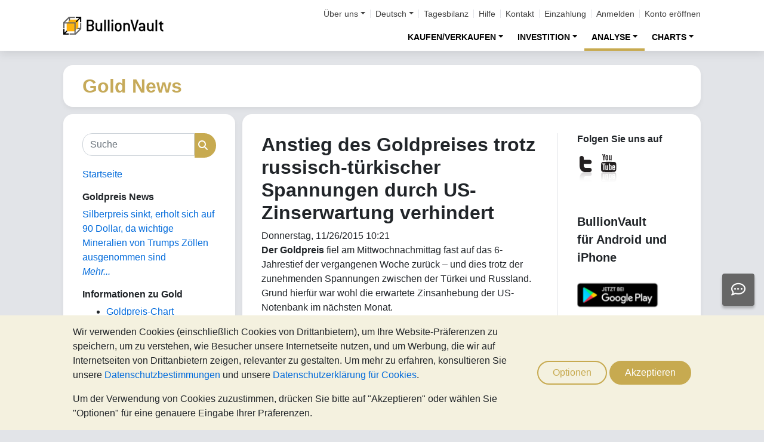

--- FILE ---
content_type: text/html;charset=UTF-8
request_url: https://gold.bullionvault.de/gold-news/Anstieg-des-Goldpreises-trotz-russisch-tuerkischer-Spannungen-durch-US-Zinserwartung-verhindert-26112015
body_size: 87022
content:















<!DOCTYPE html>
<html class="webpage webpage--gold-news">
	<head><script type="text/javascript" sitemesh-keep>
	window.uetq = window.uetq || [];
	window.dataLayer = window.dataLayer || [];

	const consentNoCookiesPermissions = {
		'ad_storage': 'denied',
		'ad_user_data': 'denied',
		'ad_personalization': 'denied',
		'analytics_storage': 'denied'
	};

	const consentBVCookiesPermissions = {
		'ad_storage': 'denied',
		'ad_user_data': 'denied',
		'ad_personalization': 'denied',
		'analytics_storage': 'granted'
	};

	const consentAllCookiesPermissions = {
		'ad_storage': 'granted',
		'ad_user_data': 'granted',
		'ad_personalization': 'granted',
		'analytics_storage': 'granted'
	};

	// Explicitly push the 'ad_storage' tag to UET tag manager for consent mode
	// For some reason, passing it to the Google tag manager does not set the UET consent mode
	function uetConsentMode(consentType, grantStatus) {
		window.uetq.push('consent', consentType, { 'ad_storage': grantStatus });
	}

	// gtag function name required for consent mode, `datalayer.push('consent', ...)` does not work
	function gtag() {
		uetConsentMode(arguments[1], arguments[2]['ad_storage'])
		window.dataLayer.push(arguments);
	}

	// Initialise Google consent mode using client's saved cookie choice
	const defaultConsentPermissions = gtmGetCookie('allowThirdPartyCookies') === '1' ?
		consentAllCookiesPermissions :
		gtmGetCookie('allowPersistentCookies') === '1' ?
			consentBVCookiesPermissions :
			consentNoCookiesPermissions;

	gtag('consent', 'default', defaultConsentPermissions);

	dataLayer.push({
		'language': 'de',
		'loggedIn': 'false'
	});

	

	function consentAllCookies() {
		gtag('consent', 'update', consentAllCookiesPermissions);
		gtmPushEvent('thirdPartyCookies', 'accept', true, 'accept_third_party_cookies');
	}

	function consentBVCookies() {
		gtag('consent', 'update', consentBVCookiesPermissions);
	}

	function consentNoCookies() {
		gtag('consent', 'update', consentNoCookiesPermissions);
	}

	function gtmGetCookie(name) {
		var match = document.cookie.match(new RegExp('(^| )' + name + '=([^;]+)'));
		if (match) return match[2];
	}

	function gtmPushEvent(category, action, label, name) {
		var eventDetails = {
			event: 'event',
			eventCategory: category,
			eventAction: action,
			eventLabel: label,
			eventName: name,
		};
		dataLayer.push(eventDetails);
	}

	if (gtmGetCookie('allowThirdPartyCookies') === '1') {
		dataLayer.push({'allowThirdPartyCookies': 'true'});
	}

	if (gtmGetCookie('allowPersistentCookies') === '1') {
		dataLayer.push({'allowFirstPartyCookies': 'true'});
	}

	
</script> 
<script sitemesh-keep>(function(w,d,s,l,i){w[l]=w[l]||[];w[l].push({'gtm.start':
	new Date().getTime(),event:'gtm.js'});var f=d.getElementsByTagName(s)[0],
	j=d.createElement(s),dl=l!='dataLayer'?'&l='+l:'';j.async=true;j.src=
	'https://www.googletagmanager.com/gtm.js?id='+i+dl;f.parentNode.insertBefore(j,f);
	})(window,document,'script','dataLayer','GTM-23RP');</script> 
<meta charset="utf-8"> 
<meta name="format-detection" content="telephone=no"> 
<meta name="viewport" content="width=device-width, initial-scale=1, minimum-scale=1"> 
<meta name="HandheldFriendly" content="true"> 
<meta name="MobileOptimized" content="width"> 
<meta http-equiv="X-UA-Compatible" content="IE=edge,chrome=1"> 
<meta name="apple-itunes-app" content="app-id=524049748"> 
<meta name="google-play-app" content="app-id=com.bullionvault.mobile"> 
<meta http-equiv="Content-Type" content="text/html; charset=UTF-8"> 
<title>Anstieg des Goldpreises trotz russisch-türkischer Spannungen durch US-Zinserwartung verhindert | Gold News</title> 
<meta property="og:title" content="Anstieg des Goldpreises trotz russisch-türkischer Spannungen durch US-Zinserwartung verhindert | Gold News"> 
<meta property="og:image" content="https://gold.bullionvault.de/images/homepage/gold-bars-in-vault.png"> 
<meta property="og:description" content=""> 
<meta property="og:type" content="website"> 
<meta property="og:url" content="https://gold.bullionvault.de"> 
<link rel="stylesheet preload" type="text/css" href="/css/bootstrap.4.5.3.min.css" as="style" onload="this.onload=null;this.rel='stylesheet'"> 
<link rel="preload" as="font" type="font/woff2" href="/fontawesome/webfonts/fa-solid-900.woff2" crossorigin> 
<link rel="preload" as="font" type="font/woff2" href="/fontawesome/webfonts/fa-regular-400.woff2" crossorigin> 
<link rel="preload" as="font" type="font/woff2" href="/fontawesome/webfonts/fa-brands-400.woff2" crossorigin> 
<link rel="stylesheet preload" href="/fontawesome/css/all.min.css" as="style" onload="this.onload=null;this.rel='stylesheet'"> 
<link rel="stylesheet" type="text/css" media="all" href="/assets/css/bvstyles_core_RKHZR2QU.css">  
<meta name="description" content="Der Goldpreis fiel am Mittwochnachmittag fast auf das 6-Jahrestief der vergangenen Woche zurück..."> 
<link rel="canonical" href="https://gold.bullionvault.de/gold-news/Anstieg-des-Goldpreises-trotz-russisch-tuerkischer-Spannungen-durch-US-Zinserwartung-verhindert-26112015">     
<link rel="stylesheet" media="all" href="https://gold.bullionvault.de/gold-news/sites/goldnews.bullionvault.de/files/css/css_z7hFZbnLR0Q34xP3eyEfaAE-4RPprnJFksiI-zVoYzw.css?delta=0&amp;language=de&amp;theme=bootstrap&amp;include=eJxVjUESwyAMAz8E4UmMA0rqjl1nMCHt70tz60WjXR20jtwfUGS1yhsX6mwvTyQSqXUugshKOzw2-DEnHgjFGlJt50Gy0JPef6Iyie3BrcySFZPTSs4l-Mc79AcIg3F5unOZ16fgC5WJNW8"> 
<link rel="stylesheet" type="text/css" media="all" href="/assets/css/webpages/webpage--gold-news_MSRSHZ4Z.css"></head>
	
		




















	



<!-- Check the browser type in order to set 'defer' -->



<div class="webpage__notices" role="complementary" aria-label="notices">
	<div class="webpage__notices__bvchat">
		<button type="button" aria-label="Need help?" class="btn btn-primary btn-block btn-bvchat btn-bvchat__offline" id="bvchat_preload">
			<i class="fa-regular fa-comment-dots fa-xl" id="bvchat_preload_icon"></i>
			<span class="spinner-border spinner-border-sm" id="bvchat_preload_spinner" style="display: none"></span>
		</button>
	</div>
	<div class="webpage__notices__toasts">
		<div class="trustpilot-toast" style="display:none">
			<div class="trustpilot-toast__detail">
				<div class="trustpilot-toast__icon">
					<img src="/images/trustpilot-logo.png" loading="lazy" width="50.0" height="47.6" alt=""/>
				</div>
				<div class="trustpilot-toast__title">
					Sagen Sie Anderen, was Sie denken
				</div>
				<div class="trustpilot-toast__message">
					Bitte nehmen Sie sich einen Augenblick, um uns auf Trustpilot zu bewerten.
				</div>
			</div>
			<div class="trustpilot-toast__actions">
				<button type="button" class="trustpilot-toast__action trustpilot-toast__action--dismiss">
					Nicht jetzt
				</button>
				<a class="trustpilot-toast__action trustpilot-toast__action--review trustpilot-toast__action--primary" href="https://de.trustpilot.com/evaluate/gold.bullionvault.de">
					Uns bewerten
				</a>
			</div>
		</div>
	</div>
	<div class="webpage__notices__webphone"></div>
	<div class="webpage__notices__banners">
		<div class="navigation__cookies" style="display:none">
			<div class="cookies__body">
				<div class="cookies__text">
					<p>Wir verwenden Cookies (einschließlich Cookies von Drittanbietern), um Ihre Website-Präferenzen zu speichern, um zu verstehen, wie Besucher unsere Internetseite nutzen, und um Werbung, die wir auf Internetseiten von Drittanbietern zeigen, relevanter zu gestalten. Um mehr zu erfahren, konsultieren Sie unsere <a href="/help/terms_and_conditions.html#Privacy%20policy">Datenschutzbestimmungen</a> und unsere <a href="/help/cookie_policy.html">Datenschutzerklärung für Cookies</a>.</p>
					<p>Um der Verwendung von Cookies zuzustimmen, drücken Sie bitte auf "Akzeptieren" oder wählen Sie "Optionen" für eine genauere Eingabe Ihrer Präferenzen.</p>
				</div>
				<div class="cookies__buttons">
					<button class="btn btn-default" data-toggle="modal" data-target="#modal-cookieprefs">Optionen</button>
					<button class="btn btn-primary" onclick="webpageCookies.acceptAllCookies()">Akzeptieren</button>
				</div>
			</div>
			<script src="/javascript/generated_android_smartapp_banner.js" defer="true"></script>
		</div>
	</div>
</div>

	<header class="webpage__navigation hidden-print">
		<div class="navigation__banners">
			
			
			
		</div>
		<nav class="navigation__content">
			<a href="/" class="navigation__brand"><img src="/images/bv-logo-nav.png" alt="BullionVault" width="168" height="30" /></a>
			<div class="navigation__menu navbar-collapse collapse" id="navbarToggler" role="presentation">
				<div class="navigation__menus navigation__menus--logged-out">
					<div class="logged-out">
						<ul class="navigation__menu__secondary">
							<li>
								<div class="btn-group secondary__menu">
									<button type="button" id="loggedOutAboutToggle" aria-controls="loggedOutAboutMenu" class="btn dropdown-toggle" data-toggle="dropdown" data-hover="dropdown">Über uns</button>
									<ul class="dropdown-menu" id="loggedOutAboutMenu" aria-labelledby="loggedOutAboutToggle">
										<li><a href="/help/FAQs/FAQs_aboutUs.html" class="dropdown-item">Über BullionVault</a></li>
										<li><a href="/about-us/in-the-press" class="dropdown-item">Presse</a></li>
										<li><a href="/reviews.do" class="dropdown-item">Kundenkommentare</a></li>
									</ul>
								</div>
							</li>
							<li>
								<div class="btn-group secondary__menu">
									<button type="button" id="loggedOutLanguageToggle" aria-controls="loggedOutLanguageMenu" class="btn dropdown-toggle" data-toggle="dropdown" data-hover="dropdown">Deutsch</button>
									<ul class="dropdown-menu" id="loggedOutLanguageMenu">
										
											<li>
												<a lang="en" href="https://www.bullionvault.com" class="dropdown-item">
													English
												</a>
											</li>
										
											<li>
												<a lang="en-GB" href="https://www.bullionvault.co.uk" class="dropdown-item">
													English (UK)
												</a>
											</li>
										
											<li>
												<a lang="de" href="https://gold.bullionvault.de" class="dropdown-item">
													Deutsch
												</a>
											</li>
										
											<li>
												<a lang="es" href="https://oro.bullionvault.es" class="dropdown-item">
													Español
												</a>
											</li>
										
											<li>
												<a lang="fr-FR" href="https://or.bullionvault.fr" class="dropdown-item">
													Français
												</a>
											</li>
										
											<li>
												<a lang="it" href="https://oro.bullionvault.it" class="dropdown-item">
													Italiano
												</a>
											</li>
										
											<li>
												<a lang="pl" href="https://zloto.bullionvault.pl" class="dropdown-item">
													Polski
												</a>
											</li>
										
											<li>
												<a lang="ja" href="https://gold.bullionvault.jp" class="dropdown-item">
													日本語
												</a>
											</li>
										
											<li>
												<a lang="zh-Hans" href="https://zh-hans.bullionvault.com" class="dropdown-item">
													简体中文
												</a>
											</li>
										
											<li>
												<a lang="zh-Hant" href="https://zh-hant.bullionvault.com" class="dropdown-item">
													繁體中文
												</a>
											</li>
										
									</ul>
								</div>
							</li>
							<li><a href="/audit.do">Tagesbilanz</a></li>
							<li><a href="/help/getting_started_steps.html">Hilfe</a></li>
							<li><a href="/help/contact_BV.html">Kontakt</a></li>
							<li><a href="/deposit-funds.do">Einzahlung</a></li>
							<li class="secondary__login"><a href="https://gold.bullionvault.de/secure/login.do">Anmelden</a></li>
							<li class="secondary__registration"><a href="https://gold.bullionvault.de/secure/registration.do" data-tracking-id="header">Konto eröffnen</a></li>
						</ul>
						<ul class="navigation__menu__primary">
							
								
								
									<li aria-labelledby="loggedOutMarketsToggle">
										<div class="btn-group">
											<button type="button" id="loggedOutMarketsToggle" aria-controls="loggedOutMarketsMenu" class="btn btn-navigation-menu dropdown-toggle " data-toggle="dropdown" data-hover="dropdown">KAUFEN/VERKAUFEN</button>
											<ul class="dropdown-menu" id="loggedOutMarketsMenu" aria-labelledby="loggedOutMarketsToggle">
												<li><a href="/order-board.do" class="dropdown-item ">Auftragsplattform</a></li>
												<li><a href="/daily-price.do" class="dropdown-item ">Tagespreis</a></li>
											</ul>
										</div>
									</li>
								
							
							<li aria-labelledby="loggedOutInvestmentToggle">
								<div class="btn-group">
									<button type="button" id="loggedOutInvestmentToggle" aria-controls="loggedOutInvestmentMenu" class="btn btn-navigation-menu dropdown-toggle " data-toggle="dropdown" data-hover="dropdown">INVESTITION</button>
									<ul class="dropdown-menu" id="loggedOutInvestmentMenu" aria-labelledby="loggedOutInvestmentToggle">
										<li><a href="/gold-lexikon" class="dropdown-item ">Gold-Lexikon</a></li>
										
											
											
												<li><a href="/gold-lexikon/gold-kaufen" class="dropdown-item dropdown-item--nested">Gold kaufen</a></li>
											
										
											
											
												<li><a href="/gold-lexikon/goldanlage" class="dropdown-item dropdown-item--nested">Gold-Investment</a></li>
											
										
											
											
										
											
											
												<li><a href="/gold-lexikon/diversifikation-mit-gold" class="dropdown-item dropdown-item--nested">Krisenschutz</a></li>
											
										
											
											
												<li><a href="/gold-lexikon/tresorgold" class="dropdown-item dropdown-item--nested">Tresorgold</a></li>
											
										
										<li><a href="/silber-lexikon" class="dropdown-item ">Silber-Lexikon</a></li>
										<li><a href="/silber-lexikon/silber-kaufen" class="dropdown-item dropdown-item--nested">Silber kaufen</a></li>
										
										<li><a href="/platin-lexikon" class="dropdown-item ">Platin-Lexikon</a></li>
										
											
											
												<li>
													<a href="/platin-lexikon/platin-kaufen" class="dropdown-item dropdown-item--nested">
														Platin kaufen
													</a>
												</li>
											
										
											
											
												<li>
													<a href="/platin-lexikon/platin-investment" class="dropdown-item dropdown-item--nested">
														Platin-Investment
													</a>
												</li>
											
										
									</ul>
								</div>
							</li>
							
								<li aria-labelledby="loggedOutAnalysisToggle">
									<div class="btn-group">
										<button type="button" id="loggedOutAnalysisToggle" aria-controls="loggedOutAnalysisMenu" class="btn btn-navigation-menu dropdown-toggle selected" data-toggle="dropdown" data-hover="dropdown">ANALYSE</button>
										<ul class="dropdown-menu" id="loggedOutAnalysisMenu" aria-labelledby="loggedOutAnalysisToggle">
											<li><a href="/gold-news" class="dropdown-item selected">Edelmetall Artikel</a></li>
											
												
												
													<li><a href="/gold-news" class="dropdown-item dropdown-item--nested">Kommentare & Analysen</a></li>
												
											
												
												
													<li><a href="/gold-news/analysis" class="dropdown-item dropdown-item--nested">Gold/Silber-Investor-Index</a></li>
												
											
												
												
													<li><a href="/gold-news/infografiken" class="dropdown-item dropdown-item--nested">Infografiken</a></li>
												
											
												
												
											
												
												
											
										</ul>
									</div>
								</li>
							
							<li aria-labelledby="loggedOutChartToggle">
								<div class="btn-group">
									<button type="button" id="loggedOutChartToggle" aria-controls="loggedOutChartMenu" class="btn btn-navigation-menu dropdown-toggle " data-toggle="dropdown" data-hover="dropdown">CHARTS</button>
									<ul class="dropdown-menu dropdown-menu-right" id="loggedOutChartMenu" aria-labelledby="loggedOutChartToggle">
										<li><a href="/Goldpreis-Chart.do" class="dropdown-item " onclick="showChart('/Goldpreis-Chart.do'); return false">Goldpreis</a></li>
										<li><a href="/Silberpreis-Chart.do" class="dropdown-item " onclick="showChart('/Silberpreis-Chart.do'); return false">Silberpreis</a></li>
										<li><a href="/Platinpreis-Chart.do" class="dropdown-item " onclick="showChart('/Platinpreis-Chart.do'); return false">Platinpreis</a></li>
										<li><a href="/Palladiumpreis-Chart.do" class="dropdown-item " onclick="showChart('/Palladiumpreis-Chart.do'); return false">Palladiumpreis</a></li>
										<li><a href="/price-alerts.do" class="dropdown-item " >Preisalarm</a></li>
									</ul>
								</div>
							</li>
						</ul>
					</div>
					<div class="logged-in">
						<ul class="navigation__menu__secondary">
							<li aria-labelledby="loggedInLanguageToggle">
								<div class="btn-group secondary__menu">
									<button type="button" id="loggedInLanguageToggle" aria-controls="loggedInLanguageMenu" class="btn dropdown-toggle" data-toggle="dropdown" data-hover="dropdown">Deutsch</button>
									<ul class="dropdown-menu" id="loggedInLanguageMenu" aria-labelledby="loggedInLanguageToggle">
										
											<li>
												<a lang="en" href="https://www.bullionvault.com" class="dropdown-item">
													English
												</a>
											</li>
										
											<li>
												<a lang="en-GB" href="https://www.bullionvault.co.uk" class="dropdown-item">
													English (UK)
												</a>
											</li>
										
											<li>
												<a lang="de" href="https://gold.bullionvault.de" class="dropdown-item">
													Deutsch
												</a>
											</li>
										
											<li>
												<a lang="es" href="https://oro.bullionvault.es" class="dropdown-item">
													Español
												</a>
											</li>
										
											<li>
												<a lang="fr-FR" href="https://or.bullionvault.fr" class="dropdown-item">
													Français
												</a>
											</li>
										
											<li>
												<a lang="it" href="https://oro.bullionvault.it" class="dropdown-item">
													Italiano
												</a>
											</li>
										
											<li>
												<a lang="pl" href="https://zloto.bullionvault.pl" class="dropdown-item">
													Polski
												</a>
											</li>
										
											<li>
												<a lang="ja" href="https://gold.bullionvault.jp" class="dropdown-item">
													日本語
												</a>
											</li>
										
											<li>
												<a lang="zh-Hans" href="https://zh-hans.bullionvault.com" class="dropdown-item">
													简体中文
												</a>
											</li>
										
											<li>
												<a lang="zh-Hant" href="https://zh-hant.bullionvault.com" class="dropdown-item">
													繁體中文
												</a>
											</li>
										
									</ul>
								</div>
							</li>
							<li><a href="/audit.do">Tagesbilanz</a></li>
							<li><a href="/help/getting_started_steps.html">Hilfe</a></li>
							<li><a href="/help/contact_BV.html">Kontakt</a></li>
							<li><a href="/secure/deposit-funds.do">Einzahlung</a></li>
							<li class="secondary__logout">
								<form action="/secure/logout.do" method="POST" cssClass="form">
									<button type="submit" class="btn btn--logout">Abmelden</button>
								</form>
							</li>
						</ul>
						<ul class="navigation__menu__primary">
							<li aria-labelledby="loggedInAccountToggle">
								<div class="btn-group">
									<button type="button" id="loggedInAccountToggle" aria-controls="loggedInAccountMenu" class="btn btn-navigation-menu dropdown-toggle " data-toggle="dropdown" data-hover="dropdown">Konto</button>
									<ul class="dropdown-menu" id="loggedInAccountMenu" aria-labelledby="loggedInAccountToggle">
										<li><a href="/secure/balance.do" class="dropdown-item ">Saldo</a></li>
										<li><a href="/secure/deposit-funds.do" class="dropdown-item ">Geld einzahlen</a></li>
										<li><a href="/secure/withdraw-funds.do" class="dropdown-item ">Geld abbuchen</a></li>
										
										<li><a href="/secure/withdraw-bars.do" class="dropdown-item ">Entnahme von 100g-Goldbarren</a></li>
										
										<li><a href="/secure/reserve-bars.do" class="dropdown-item ">Barren reservieren</a></li>
										<li><a href="/secure/validation.do" class="dropdown-item ">Validieren</a></li>
										<li><a href="/secure/documents.do" class="dropdown-item ">Dokumente</a></li>
										<li><a href="/secure/settings.do" class="dropdown-item ">Einstellungen</a></li>
									</ul>
								</div>
							</li>
							<li aria-labelledby="loggedInHistoryToggle">
								<div class="btn-group">
									<button type="button" id="loggedInHistoryToggle" aria-controls="loggedInHistoryMenu" class="btn btn-navigation-menu dropdown-toggle " data-toggle="dropdown" data-hover="dropdown">Verlauf</button>
									<ul class="dropdown-menu" id="loggedInHistoryMenu" aria-labelledby="loggedInHistoryToggle">
										<li><a href="/secure/orders.do" class="dropdown-item ">Aufträge</a></li>
										<li><a href="/secure/statement.do" class="dropdown-item ">Kontoauszug</a></li>
										<li><a href="/secure/deposits-and-withdrawals.do" class="dropdown-item ">Einzahlungen & Auszahlungen</a></li>
										
											<li><a href="/secure/profit-and-loss.do" class="dropdown-item ">Gewinn & Verlust</a></li>
										
										
											<li><a href="/secure/gold-bar-withdrawals.do" class="dropdown-item ">Entnahme von 100g-Goldbarren</a></li>
										
										<li><a href="/secure/referrals.do" class="dropdown-item ">Partnerprogramm</a></li>
										
										<li><a id="annualSalesReportHistory" href="/secure/annual-sales-report.do" class="dropdown-item " style="display: none">Annual sales report</a></li>
									</ul>
								</div>
							</li>
							<li aria-labelledby="loggedInMarketsToggle">
								<div class="btn-group">
									<button type="button" id="loggedInMarketsToggle" aria-controls="loggedInMarketsMenu" class="btn btn-navigation-menu dropdown-toggle " data-toggle="dropdown" data-hover="dropdown">KAUFEN/VERKAUFEN</button>
									<ul class="dropdown-menu" id="loggedInMarketsMenu" aria-labelledby="loggedInMarketsToggle">
										
											
											
												<li><a href="/secure/order-board.do" class="dropdown-item ">Auftragsplattform</a></li>
												<li><a href="/secure/daily-price.do" class="dropdown-item ">Tagespreis</a></li>
											
										
									</ul>
								</div>
							</li>
							<li aria-labelledby="loggedInInvestmentToggle">
								<div class="btn-group">
									<button type="button" id="loggedInInvestmentToggle" aria-controls="loggedInInvestmentMenu" class="btn btn-navigation-menu dropdown-toggle " data-toggle="dropdown" data-hover="dropdown">INVESTITION</button>
									<ul class="dropdown-menu" id="loggedInInvestmentMenu" aria-labelledby="loggedInInvestmentToggle">
										<li><a href="/gold-lexikon" class="dropdown-item ">Gold-Lexikon</a></li>
										
											
											
												<li><a href="/gold-lexikon/gold-kaufen" class="dropdown-item dropdown-item--nested">Gold kaufen</a></li>
											
										
											
											
												<li><a href="/gold-lexikon/goldanlage" class="dropdown-item dropdown-item--nested">Gold-Investment</a></li>
											
										
											
											
										
											
											
												<li><a href="/gold-lexikon/diversifikation-mit-gold" class="dropdown-item dropdown-item--nested">Krisenschutz</a></li>
											
										
											
											
												<li><a href="/gold-lexikon/tresorgold" class="dropdown-item dropdown-item--nested">Tresorgold</a></li>
											
										
										<li><a href="/silber-lexikon" class="dropdown-item ">Silber-Lexikon</a></li>
										<li><a href="/silber-lexikon/silber-kaufen" class="dropdown-item dropdown-item--nested">Silber kaufen</a></li>
										<li><a href="/platin-lexikon" class="dropdown-item ">Platin-Lexikon</a></li>
										<li><a href="/platin-lexikon/platin-kaufen" class="dropdown-item dropdown-item--nested">Platin kaufen</a></li>
									</ul>
								</div>
							</li>
							
								<li aria-labelledby="loggedInAnalysisToggle">
									<div class="btn-group">
										<button type="button" id="loggedInAnalysisToggle" aria-controls="loggedInAnalysisMenu" class="btn btn-navigation-menu dropdown-toggle selected" data-toggle="dropdown" data-hover="dropdown">ANALYSE</button>
										<ul class="dropdown-menu" id="loggedInAnalysisMenu" aria-labelledby="loggedInAnalysisToggle">
											<li><a href="/gold-news" class="dropdown-item selected">Edelmetall Artikel</a></li>
											
												
												
													<li><a href="/gold-news" class="dropdown-item dropdown-item--nested">Kommentare & Analysen</a></li>
												
											
												
												
													<li><a href="/gold-news/analysis" class="dropdown-item dropdown-item--nested">Gold/Silber-Investor-Index</a></li>
												
											
												
												
													<li><a href="/gold-news/infografiken" class="dropdown-item dropdown-item--nested">Infografiken</a></li>
												
											
												
												
											
												
												
											
										</ul>
									</div>
								</li>
							
							<li aria-labelledby="loggedInChartToggle">
								<div class="btn-group">
									<button type="button" id="loggedInChartToggle" aria-controls="loggedInChartMenu" class="btn btn-navigation-menu dropdown-toggle " data-toggle="dropdown" data-hover="dropdown">CHARTS</button>
									<ul class="dropdown-menu dropdown-menu-right" id="loggedInChartMenu" aria-labelledby="loggedInChartToggle">
										<li><a href="/Goldpreis-Chart.do" class="dropdown-item " onclick="showChart('/Goldpreis-Chart.do'); return false">Goldpreis</a></li>
										<li><a href="/Silberpreis-Chart.do" class="dropdown-item " onclick="showChart('/Silberpreis-Chart.do'); return false">Silberpreis</a></li>
										<li><a href="/Platinpreis-Chart.do" class="dropdown-item " onclick="showChart('/Platinpreis-Chart.do'); return false">Platinpreis</a></li>
										<li><a href="/Palladiumpreis-Chart.do" class="dropdown-item " onclick="showChart('/Palladiumpreis-Chart.do'); return false">Palladiumpreis</a></li>
										<li><a href="/secure/price-alerts.do" class="dropdown-item " >Preisalarm</a></li>
									</ul>
								</div>
							</li>
						</ul>
					</div>
				</div>
			</div>
			<div class="navigation__buttons">
				
				
				<a href="/Goldpreis-Chart.do" class="navigation__button"  aria-label="Charts">
					<span class="navigation__button__icon" role="presentation">
						<i class="fa-light fa-chart-line-up" role="presentation"></i>
					</span>

					
						<span class="navigation__button__subtitle" role="presentation">
							Charts
						</span>
					
				</a>
				
				
				<a href="/secure/balance.do" class="navigation__button"  aria-label="Konto">
					<span class="navigation__button__icon" role="none">
						<i class="fa-light fa-user" role="presentation"></i>
					</span>
					
						<span class="navigation__button__subtitle" role="presentation">
							Konto
						</span>
					
				</a>
				
				
				<button class="navigation__button" type="button" data-toggle="collapse" data-target="#navbarToggler"  aria-label="Menü" aria-controls="navbarToggler">
					<span class="navigation__button__icon" role="presentation">
						<i class="fa-light fa-bars" role="presentation"></i>
					</span>
					
						<span class="navigation__button__subtitle" role="presentation">
							Menü
						</span>
					
				</button>
			</div>
		</nav>
	</header>


		

















	<div class="webpage__header webpage__header--separate">
		<div class="webpage__header__body">
			
				
				
					<div class="webpage__header__title">Gold News</div>
				
			
			<div class="webpage__header__actions">
				
				
				<button class="navbar-toggler" type="button" data-toggle="collapse" data-target="#gold_news__menu" aria-controls="gold_news__menu" aria-expanded="false" aria-label="Toggle navigation">
					<i class="fas fa-fw fa-bars"></i>
				</button>
			</div>
			
			
			
		</div>
	</div>


		











<main class="webpage__content  webpage__content--sidebar-l">
	
			<div class="card card--gold-news-sidebar navbar-collapse collapse" id="gold_news__menu">
				<div class="card-body">
					 
       <div class="search-block-form block block-search block-search-form-block" data-drupal-selector="search-block-form" id="block-bootstrap-searchform" role="search"> 
        <form action="/gold-news/search/node/" method="get" id="search-block-form" accept-charset="UTF-8" class="search-form"> 
         <div class="form-item js-form-item form-type-search js-form-type-search form-item-keys js-form-item-keys form-no-label form-group"> 
          <label for="edit-keys" class="control-label sr-only">Suche</label> 
          <div class="input-group">
           <input title="Die Begriffe eingeben, nach denen gesucht werden soll." data-drupal-selector="edit-keys" class="form-search form-control" placeholder="Suche" type="search" id="edit-keys" name="keys" value="" size="15" maxlength="128" data-toggle="tooltip">
           <span class="input-group-btn"><button type="submit" value="Suche" class="button js-form-submit form-submit btn-primary btn icon-only"><span class="sr-only">Suche</span><span class="icon glyphicon glyphicon-search" aria-hidden="true"></span></button></span>
          </div> 
         </div> 
         <div class="form-actions form-group js-form-wrapper form-wrapper" data-drupal-selector="edit-actions" id="edit-actions"></div> 
        </form> 
       </div> 
       <section id="block-bootstrap-goldnewsfrontpage" class="block block-block-content block-block-content45572cfb-3082-42b9-acf8-464f04cc9fac clearfix"> 
        <div class="field field--name-body field--type-text-with-summary field--label-hidden field--item">
         <p><a href="https://gold.bullionvault.de/gold-news" target="_self">Startseite</a></p> 
        </div> 
       </section> 
       <section class="views-element-container block block-views block-views-blockgold-price-news-block clearfix" id="block-bootstrap-views-block-gold-price-news-block"> 
        <h2 class="block-title">Goldpreis News</h2> 
        <div class="form-group">
         <div class="view view-gold-price-news view-id-gold_price_news view-display-id-block js-view-dom-id-40a1ccb94a5dee33e8e7c949cb29846af6defc35b54cb7bba56a7c7a33d3ab3a"> 
          <div class="view-content"> 
           <div class="views-row">
            <div class="views-field views-field-title">
             <span class="field-content"><a href="https://gold.bullionvault.de/gold-news/gold-price-news/kritische-silberzoelle-011520261" hreflang="de">Silberpreis sinkt, erholt sich auf 90 Dollar, da wichtige Mineralien von Trumps Zöllen ausgenommen sind</a></span>
            </div>
           </div> 
          </div> 
          <div class="view-footer"> 
           <p><a href="https://gold.bullionvault.de/gold-news/gold-price-news" class="more">Mehr...</a></p> 
          </div> 
         </div> 
        </div> 
       </section> 
       <section id="block-bootstrap-goldinvestingindepth" class="block block-block-content block-block-content2e5b9849-2f35-4362-8790-69133e9b01b2 clearfix"> 
        <h2 class="block-title">Informationen zu Gold</h2> 
        <div class="field field--name-body field--type-text-with-summary field--label-hidden field--item">
         <ul> 
          <li> <a href="https://gold.bullionvault.de/Goldpreis-Chart.do" target="_blank">Goldpreis-Chart</a></li> 
          <li> <a href="https://gold.bullionvault.de/gold-lexikon/gold-kaufen" target="_blank">Gold kaufen mit Preisvergleich</a></li> 
          <li> <a href="https://gold.bullionvault.de/gold-lexikon/glossar" target="_blank">Glossar</a></li> 
         </ul> 
        </div> 
       </section> 
       <section id="block-bootstrap-ausgewahltebeitrage" class="block block-block-content block-block-content0ba66fe0-a1f5-465a-ad1a-b011edf5c02e clearfix"> 
        <h2 class="block-title">Gold-Artikel</h2> 
        <div class="field field--name-body field--type-text-with-summary field--label-hidden field--item">
         <p><a href="https://gold.bullionvault.de/gold-news/analysis">Goldmarkt-Analyse</a></p> 
         <p><a href="https://gold.bullionvault.de/gold-news/gold-price-news">Goldpreis News</a></p> 
         <p><a href="https://gold.bullionvault.de/gold-news/infografiken" target="_blank">Infografiken</a></p> 
         <p><a href="https://gold.bullionvault.de/gold-news/market-fundamentals" target="_blank">Market Fundamentals</a></p> 
         <p><a href="https://gold.bullionvault.de/gold-news/history">Gold in History</a></p> 
         <p><a href="https://gold.bullionvault.de/gold-news/videos">Videos</a></p> 
        </div> 
       </section> 
       <section class="views-element-container block block-views block-views-blockarchive-block-1 clearfix" id="block-bootstrap-views-block-archive-block"> 
        <h2 class="block-title">Archiv</h2> 
        <div class="form-group">
         <div class="view view-archive view-id-archive view-display-id-block_1 js-view-dom-id-c9e412b3ed65fbc904d3c1db3d1ae149c86ec4df4f5921c94b1ab4ef049d4901"> 
          <div class="view-content"> 
           <ul> 
            <li><a href="https://gold.bullionvault.de/gold-news/archive/202511">November 2025</a> (1) </li> 
            <li><a href="https://gold.bullionvault.de/gold-news/archive/202509">September 2025</a> (1) </li> 
            <li><a href="https://gold.bullionvault.de/gold-news/archive/202508">August 2025</a> (2) </li> 
            <li><a href="https://gold.bullionvault.de/gold-news/archive/202507">Juli 2025</a> (1) </li> 
            <li><a href="https://gold.bullionvault.de/gold-news/archive/202506">Juni 2025</a> (3) </li> 
           </ul> 
          </div> 
          <div class="more-link form-group">
           <a href="https://gold.bullionvault.de/gold-news/archive">Mehr...</a>
          </div> 
         </div> 
        </div> 
       </section> 
       <section id="block-bootstrap-authorlist" class="block block-block-content block-block-content2927e17a-7c19-4ce7-b701-030c7ac95397 clearfix"> 
        <div class="field field--name-body field--type-text-with-summary field--label-hidden field--item">
         <p><a href="https://gold.bullionvault.de/gold-news/gold-authors">Autorenliste</a></p> 
        </div> 
       </section> 
      
				</div>
			</div>
			<div class="card card--gold-news-contents">
				<div class="card-body">
					<div class="gold-news-content">
						 
       <div data-drupal-messages-fallback class="hidden"></div> 
       <article class="article is-promoted full clearfix node-9756"> 
        <h1>Anstieg des Goldpreises trotz russisch-türkischer Spannungen durch US-Zinserwartung verhindert</h1> 
        <div class="submitted">
          Donnerstag, 11/26/2015 10:21 
        </div> 
        <div class="content"> 
         <div class="field field--name-body field--type-text-with-summary field--label-hidden field--item">
          <p><strong>Der Goldpreis</strong> fiel am Mittwochnachmittag fast auf das 6-Jahrestief der vergangenen Woche zurück – und dies trotz der zunehmenden Spannungen zwischen der Türkei und Russland. Grund hierfür war wohl die erwartete Zinsanhebung der US-Notenbank im nächsten Monat.<br><br> <br><br> Die <em>London Bullion Market Association</em>, der weltweite Branchenverband für physisches Edelmetall, berichtete von einer „starken, positiven Resonanz“ auf Ihre Bitte an Handelsbörsen, Technologieunternehmen, Broker und Informationsdienstanbieter, Vorschläge zur Verbesserung des Goldgeschäftes einzureichen. Gefragt wurden vor allem Ideen zur verbesserten Kostennutzung sowie zur Steigerung der Liquidität.<br><br> <br><br> Bei der Preisauktion am Mittwochnachmittag – dem sogenannten <a href="https://gold.bullionvault.de/gold-news/Das-allerletzte-Goldfixing-20032015">LBMA Goldpreis</a>, ein rund 100-jähriger Prozess der Preisbestimmung, der mittlerweile von der britischen Behörde geregelt und vom Börsenbetreiber <em>ICE </em>verwaltet wird – entsprach das Angebot und die Nachfrage nach Gold nur etwas mehr als die Hälfte des sonst <a href="https://www.theice.com/publicdocs/LBMA_Gold_Price_Quarterly_Volume_Report_Q3_2015.pdf">durchschnittlichen Volumens im dritten Quartal</a>. &nbsp;<br><br> <br><br> Der dabei ermittelte Preis von 1068 USD je Feinunze stand nur 25 Cent über dem 69-Monatstief vom letzten Mittwoch.<br><br> <br><br> In der Zwischenzeit bestätigte der Kremlin den Tod eines Piloten und die Rettung eines anderen, nachdem am Dienstag ein russisches Kampfflugzeug durch das türkische Militär abgeschossen wurde. Daraufhin brachte die Regierung in Moskau eines ihrer größten Flugabwehrschiffe in die Nähe des türkischen Hoheitsgewässers im Mittelmeer, wie die türkische Zeitung <em><a href="https://www.hurriyetdailynews.com/russia-deploys-largest-air-defense-ships-near-turkish-waters-91642">Hurriyet</a></em> in ihrer Online-Ausgabe berichtet.<br><br> <br><br> Frankreichs <em>Institut für Statistik und Wirtschaftsstudien</em> meldete, dass die Verbraucherstimmung im letzten gemessen Zeitraum vor den Terroranschlägen in Paris stabil blieb.<br><br> <br><br> „Nach der Meldung, dass die Türkei einen russischen Kampfjet abschoss, beendete <a href="https://gold.bullionvault.de/gold-lexikon/gold">Gold</a> zum zweiten Mal in diesem Monat den Handel höher als am Vortag“, steht in der Handelsnotiz der Schweizer Finanzgruppe <em>MKS</em>. &nbsp;<br><br> <br><br> Das Handelsvolumen wird sich aufgrund des US-Feiertags <em>Thanksgiving</em> am Donnerstag voraussichtlich stark reduzieren, fügen die Analysten hinzu.<br><br> <br><br> „Ein deutlicher Preisanstieg wird durch die wachsende Erwartung, dass die US-Federal Reserve im Dezember die Zinsen anhebt, verhindert“, erklärt ein Analyst der deutschen <em>Commerzbank</em>.<br><br> <br><br> Auf dem Terminmarkt stehen die Wetten, dass es im Dezember in den USA zu einer Zinsanhebung kommt, bei 75%. Das wäre das erste Mal in sieben Jahren, in denen die Zinsen durchweg bei 0-0,25% lagen.<br><br> <br><br> Hingegen wird fest damit gerechnet, dass die Europäische Zentralbank ihre Anleihenkäufe weiter fortsetzen wird, wie aus einer von Reuters durchgeführten Umfrage hervorgeht.</p> 
         </div> 
        </div> 
       </article> 
       <section id="block-bootstrap-socialsharingblock" class="block block-social-media block-social-sharing-block clearfix"> 
        <div class="social-media-sharing"> 
         <ul class=""> 
          <li> <a target="_blank" rel="noopener noreferrer" class="twitter share" href="https://x.com/share?url=https://gold.bullionvault.de/gold-news/Anstieg-des-Goldpreises-trotz-russisch-tuerkischer-Spannungen-durch-US-Zinserwartung-verhindert-26112015&amp;text=Anstieg des Goldpreises trotz russisch-türkischer Spannungen durch US-Zinserwartung verhindert" title="Twitter"> <img alt="Twitter" src="https://gold.bullionvault.de/gold-news/modules/contrib/social_media/icons/twitter.svg"> </a> </li> 
          <li> <a target="_blank" rel="noopener noreferrer" class="facebook-share share" href="https://www.facebook.com/sharer.php?u=https://gold.bullionvault.de/gold-news/Anstieg-des-Goldpreises-trotz-russisch-tuerkischer-Spannungen-durch-US-Zinserwartung-verhindert-26112015&amp;t=Anstieg des Goldpreises trotz russisch-türkischer Spannungen durch US-Zinserwartung verhindert" title="Facebook"> <img alt="Facebook" src="https://gold.bullionvault.de/gold-news/modules/contrib/social_media/icons/facebook_share.svg"> </a> </li> 
          <li> <a target="_blank" rel="noopener noreferrer" class="linkedin share" href="https://www.linkedin.com/shareArticle?mini=true&amp;url=https://gold.bullionvault.de/gold-news/Anstieg-des-Goldpreises-trotz-russisch-tuerkischer-Spannungen-durch-US-Zinserwartung-verhindert-26112015&amp;title=Anstieg des Goldpreises trotz russisch-türkischer Spannungen durch US-Zinserwartung verhindert&amp;summary=&amp;source=Gold News" title="Linkedin"> <img alt="Linkedin" src="https://gold.bullionvault.de/gold-news/modules/contrib/social_media/icons/linkedin.svg"> </a> </li> 
         </ul> 
        </div> 
       </section> 
       <section class="views-element-container block block-views block-views-blockauthor-bio-block clearfix" id="block-bootstrap-views-block-author-bio-block"> 
        <div class="form-group">
         <div class="view view-author-bio view-id-author_bio view-display-id-block js-view-dom-id-1e4666c30dfc27cf6017d70e0e3ae253e1816c15724ddfbdedcb7d77e80da165"> 
          <div class="view-content"> 
           <div class="views-row">
            <div class="views-field views-field-field-picture">
             <div class="field-content"></div>
            </div>
            <div class="views-field views-field-field-description">
             <div class="field-content">
              <p><a href="https://gold.bullionvault.de/">BullionVault</a> ist die führende physische Gold- und Silberbörse für Privatanleger mit mehr als 95.000 Benutzern in rund 175 Ländern. Gegründet wurde BullionVault 2005, um Anlegern den Zugang zu professionellen Barren zu den besten Preisen zu ermöglichen. Aktuell halten BullionVault-Benutzer Gold, Silber und Platin im Wert von 3,1 Mrd. Euro, mehr als die meisten Zentralbanken der Welt.<br><br> <br><br> BullionVault ist Vollmitglied des professionellen Londoner Goldmarktes, der London Bullion Market Association (LBMA). 2009 erhielt BullionVault den renommierten Unternehmenspreis Queen´s Award für seine Innovation, Privatpersonen Zugang zum professionellen Goldmarkt zu ermöglichen. Im April 2014 folgte der Queen’s Award für internationalen Handel. Aufgrund seines Services wurde BullionVault 2014 von den Lesern der englischen Wirtschaftszeitschrift <em>MoneyWeek</em> zum besten Goldbroker gewählt.</p> 
              <p><br><br> <a href="https://gold.bullionvault.de/gold-news/users/bullionvault-redaktion"><em>Sehen Sie hier alle Artikel der BullionVault Redaktion.</em></a></p> 
             </div>
            </div>
           </div> 
          </div> 
         </div> 
        </div> 
       </section> 
       <section id="block-bootstrap-riskwarning" class="block block-block-content block-block-content3ab25315-6015-4143-b4c6-ad5197e46e47 clearfix"> 
        <div class="field field--name-body field--type-text-with-summary field--label-hidden field--item">
         <p><strong>Hinweis:</strong> Der Inhalt dieser Webseite ist dazu gedacht, den Leser zum Nachdenken über wirtschaftliche Themen und Ereignissen anzuregen. Aber nur Sie selbst können entscheiden, wie Sie Ihr Geld anlegen und tragen die alleinige Verantwortung hierfür. Informationen und Daten können zudem durch aktuelle Ereignisse bereits überholt sein und sollten durch eine zusätzliche Quelle bestätigt werden, bevor Sie investieren.</p> 
        </div> 
       </section> 
      
					</div>
					
					
						<div class="gold-news-adverts">
							 
       <section id="block-bootstrap-followus" class="block block-block-content block-block-content587c5bc0-012b-4fb0-a1c0-1a2d409ea563 clearfix"> 
        <h2 class="block-title">Folgen Sie uns auf</h2> 
        <div class="field field--name-body field--type-text-with-summary field--label-hidden field--item">
         <p><a href="https://twitter.com/BullionVaultDE" target="_blank"><img alt="Twitter" src="https://gold.bullionvault.de/gold-news/sites/default/files/twitter.png" style="width: 30px; height: 54px;"></a>&nbsp; <a href="https://www.youtube.com/user/bullionvault" target="_blank"><img alt="Youtube" src="https://gold.bullionvault.de/gold-news/sites/default/files/youtube.png" style="width: 30px; height: 54px;"></a></p> 
        </div> 
       </section> 
       <section class="views-element-container block block-views block-views-blockgold-book-reviews-block-1 clearfix" id="block-bootstrap-views-block-gold-book-reviews-block-1"> 
        <div class="form-group">
         <div class="view view-gold-book-reviews view-id-gold_book_reviews view-display-id-block_1 js-view-dom-id-c4232b40113f9dcc29fbaaa2d194f42c1481d669a34abbc92de66defe1f6e27a"> 
          <div class="view-content"> 
           <style>
  .rotator-container {
    overflow: hidden;
  }

  .slides-wrapper {
    position: relative;
    width: 100%;
  }

  .slide {
    display: none;
    box-sizing: border-box;
    padding-bottom: 1em;
  }

  .slide.active {
    display: block;
  }

  .controls {
    width: 100%;
    text-align: center;
  }

  .nav-btn, .control-btn {
    cursor: pointer;
    font-size: 14px;
  }

  .control-btn {
    color: #e2e4e8;
  }

  .nav-btn, .control-btn.active {
    color: #555;
  }

  .nav-btn.prev {
    margin-right: 0.5em;
  }

  .nav-btn.next {
    margin-left: 0.5em;
  }
</style> 
           <div class="rotator-container" id="rotator_1858055475"> 
            <div class="slides-wrapper"> 
             <div class="slide active" data-index="0"> 
              <div class="views-field views-field-body">
               <div class="field-content">
                <p>&nbsp;</p> 
                <p><b style="font-family:sans-serif;font-size:14px;"><span style="font-family:arial,helvetica,sans-serif;font-size:20px;"><strong>BullionVault</strong></span></b><br><b style="font-family:sans-serif;font-size:14px;"><span style="font-family:arial,helvetica,sans-serif;font-size:20px;"><strong>für Android und iPhone</strong></span></b><br>&nbsp;</p> 
                <p><a style="outline:none;text-decoration:none;" href="https://play.google.com/store/apps/details?id=com.bullionvault.mobile&amp;hl=de&amp;referrer=utm_source=bv-de&amp;utm_medium=goldnews-rotator&amp;utm_content=de-app-store-page&amp;utm_campaign=app-store-goldnews-rotator" target="_blank" title="Google Play"><img style="margin:-10px !important;" src="https://gold.bullionvault.de/images/homepage/googlePlayBadges/google-play-badge-de.png" alt="Google Play" width="155" height="60" loading="lazy">&nbsp;</a></p> 
                <p>&nbsp;</p> 
                <p><a style="outline:none;text-decoration:none;" href="https://apps.apple.com/de/app/bullionvault-gold-silber/id524049748?pt=1122942&amp;ct=app-store-goldnews-rotator-de&amp;mt=8" target="_blank" title="App Store"><img src="https://gold.bullionvault.de/images/homepage/appStoreBadges/hp_store_apple_de.svg" alt="App Store" width="135" height="40" loading="lazy">&nbsp;</a></p> 
               </div>
              </div> 
             </div> 
             <div class="slide" data-index="1"> 
              <div class="views-field views-field-body">
               <div class="field-content">
                <p>&nbsp;</p> 
                <p><strong><span style="font-size:20px;"><span style="font-family: arial,helvetica,sans-serif;">Gold investieren</span></span></strong></p> 
                <p><a href="https://gold.bullionvault.de/gold-news/gold-anlegerstimmung-steigt-4-monat-folge" target="_blank"><img alt src="https://gold.bullionvault.de/gold-news/sites/goldnews.bullionvault.de/files/bars_in_vault_2.png" style="width: 175px; height: 133px;"></a></p> 
                <p><br><br> <br><br> <a href="https://gold.bullionvault.de/gold-news/gold-anlegerstimmung-steigt-4-monat-folge" target="_self"><strong><span style="font-size:14px;"><span style="font-family: arial,helvetica,sans-serif;">Wo wird am meisten Gold gelagert?</span></span></strong></a></p> 
               </div>
              </div> 
             </div> 
             <div class="slide" data-index="2"> 
              <div class="views-field views-field-body">
               <div class="field-content">
                <div>
                  &nbsp;
                </div> 
                <div> 
                 <p><span style="font-size:20px;"><strong><span style="font-family: arial, helvetica, sans-serif;">Platin kaufen</span></strong></span><span style="font-size:14px;"><strong>&nbsp;&nbsp;</strong></span></p> 
                 <p><strong><span style="font-size: 14px;"><span style="font-family: arial, helvetica, sans-serif;"><a href="https://gold.bullionvault.de/platin-lexikon/platin-kaufen" rel="nofollow" target="_blank"><img alt="Kauf von Platin ohne Mehrwertsteuer" src="https://gold.bullionvault.de/gold-news/sites/default/files/platinum-bars-in-vault.png" style="width: 160px; height: 132px;" title="Kauf von Platin ohne Mehrwertsteuer"></a></span></span></strong></p> 
                 <div>
                   &nbsp;
                 </div> 
                 <div> 
                  <p><strong><span style="font-size: 14px;"><span style="font-family: arial, helvetica, sans-serif;"><a href="https://gold.bullionvault.de/platin-lexikon/platin-kaufen" rel="nofollow" target="_blank">Kauf von Platin ohne Mehrwertsteuer</a></span></span></strong></p> 
                 </div> 
                 <p>&nbsp;</p> 
                </div> 
               </div>
              </div> 
             </div> 
             <div class="slide" data-index="3"> 
              <div class="views-field views-field-body">
               <div class="field-content">
                <div>
                  &nbsp;
                </div> 
                <div> 
                 <p><span style="font-size:20px;"><strong><span style="font-family: arial, helvetica, sans-serif;">Einblicke in den Tresor</span></strong></span></p> 
                 <p><strong><span style="font-size: 14px;"><span style="font-family: arial, helvetica, sans-serif;"><a href="https://gold.bullionvault.de/gold-lexikon/videos-von-bullionvault" rel="nofollow" target="_blank"><img alt="Im Inneren eines Hochsicherheitstresors" src="https://gold.bullionvault.de/gold-news/sites/default/files/vault-door-hand.png" style="width: 160px; height: 113px;" title="Im Inneren eines Hochsicherheitstresors"></a></span></span></strong><br><br> &nbsp;</p> 
                 <p><strong><span style="font-size: 14px;"><span style="font-family: arial, helvetica, sans-serif;"><a href="https://gold.bullionvault.de/gold-lexikon/videos-von-bullionvault" rel="nofollow" target="_blank">Video mit deutschen Untertiteln</a></span></span></strong></p> 
                </div> 
                <p>&nbsp;</p> 
               </div>
              </div> 
             </div> 
            </div> 
            <div class="controls" id="controls"> 
             <span class="nav-btn prev">◀</span> 
             <span class="control-btn active" data-index="0">⬤</span> 
             <span class="control-btn " data-index="1">⬤</span> 
             <span class="control-btn " data-index="2">⬤</span> 
             <span class="control-btn " data-index="3">⬤</span> 
             <span class="nav-btn next">▶</span> 
            </div> 
           </div> 
           <script>
  (function() {
    const rotator = document.getElementById('rotator_1858055475');
    const slides = rotator.querySelectorAll('.slide');
    const wrapper = rotator.querySelector('.slides-wrapper');
    let activeIndex = 0;
    let userInteracted = false;
    let interval;

    function updateHeight() {
      let maxHeight = 0;

      slides.forEach(slide => {
        slide.style.display = 'block';
        const height = slide.offsetHeight;
        if (height > maxHeight) maxHeight = height;
        if (!slide.classList.contains('active')) slide.style.display = 'none';
      });
      wrapper.style.height = maxHeight + 'px';
    }

    function showSlide(index) {
      activeIndex = ((index % slides.length) + slides.length) % slides.length;

      slides.forEach((slide, i) => {
        slide.classList.toggle('active', i === activeIndex);
      });
      rotator.querySelectorAll('.control-btn').forEach((btn, i) => {
        btn.classList.toggle('active', i === activeIndex);
      });
      updateHeight();
    }

    function nextSlide() {
      showSlide(activeIndex + 1);
    }

    function prevSlide() {
      showSlide(activeIndex - 1);
    }

    function markInteraction() {
      userInteracted = true;
      clearInterval(interval);
    }

    const prev = rotator.querySelector('.nav-btn.prev');
    prev.addEventListener('click', () => {
      markInteraction();
      prevSlide();
    });

    const next = rotator.querySelector('.nav-btn.next');
    next.addEventListener('click', () => {
      markInteraction();
      nextSlide();
    });

    rotator.querySelectorAll('.control-btn').forEach((btn) => {
      const i = btn.dataset.index;
      btn.addEventListener('click', () => {
        markInteraction();
        showSlide(i);
      });
    });

    window.addEventListener('load', updateHeight);
    window.addEventListener('resize', updateHeight);

    interval = setInterval(() => {
      if (!userInteracted) {
        nextSlide();
      }
    }, 5000);
  })();
</script> 
          </div> 
         </div> 
        </div> 
       </section> 
       <section id="block-bootstrap-goldgraph" class="block block-block-content block-block-content83ff33a6-b400-4293-8980-687929f2726c clearfix"> 
        <div class="field field--name-body field--type-text-with-summary field--label-hidden field--item">
         <div div id="chartContainer" style="width: 200px; height: 170px;"> 
          <script type="text/javascript" src="//gold.bullionvault.de/chart/bullionvaultchart.js?v=1"></script>
          <script type="text/javascript">
                               var options = {
                                                               bullion: 'gold',
                                                               currency: 'USD',
                                                               timeframe: '1w',
                                                               chartType: 'line',
                                                               miniChartModeAxis : 'oz',
                                                               referrerID: 'GN-DE-CHART',
                                                               containerDefinedSize: true,
                                                               miniChartMode: true,
                                                               displayLatestPriceLine: true,
                                                               switchBullion: true,
                                                               switchCurrency: true,
                                                               switchTimeframe: true,
                                                               switchChartType: false,
                                                               exportButton: true
                                               };
                               var chartBV = new BullionVaultChart(options, 'chartContainer');
                </script>
         </div> 
         <p>&nbsp;</p> 
        </div> 
       </section> 
       <section id="block-bootstrap-syndicategoldnewsemail" class="block block-block-content block-block-content4c38b4af-aa57-4484-876f-c329efc5ad75 clearfix"> 
        <div class="field field--name-body field--type-text-with-summary field--label-hidden field--item">
         <ul class="list-unstyled"> 
          <li> <strong><a href="https://gold.bullionvault.de/gold-news/rss.xml" target="_blank"><img alt src="https://gold.bullionvault.de/gold-news/sites/default/files/rss.png" style="width: 24px; height: 25px; "> RSS Newsfeeds</a></strong></li> 
          <li> <strong><img alt src="https://gold.bullionvault.de/gold-news/sites/default/files/email.png" style="width: 26px; height: 16px;">&nbsp;<a href="mailto:support@bullionvault.de?subject=An%20die%20GoldNews%20Redaktion">Kontakt</a></strong></li> 
         </ul> 
        </div> 
       </section> 
       <section id="block-bootstrap-analysen" class="block block-block-content block-block-contenta4e99c1d-4579-4ee4-8163-a9db755d7b33 clearfix"> 
        <h2 class="block-title">Analysen</h2> 
        <div class="field field--name-body field--type-text-with-summary field--label-hidden field--item">
         <p><a href="https://gold.bullionvault.de/gold-news/goldinvestitionen-erholen-sich-deutschland-aber-weniger-als-im-rest-der-welt">Gold-Investor-Index</a></p> 
         <p><a href="https://www.youtube.com/watch?v=St-i79dl0xg" target="_blank">Überblick: Wie Sie online physisches Gold kaufen</a></p> 
         <p><a href="https://gold.bullionvault.de/gold-lexikon/videos-von-bullionvault" target="_blank">Video: Sicher, günstig und einfach Gold kaufen</a><br><br> &nbsp;</p> 
        </div> 
       </section> 
       <section class="views-element-container block block-views block-views-blocklatest-articles-block-7 clearfix" id="block-bootstrap-views-block-latest-articles-block-7"> 
        <h2 class="block-title">Gold Supply &amp; Demand</h2> 
        <div class="form-group">
         <div class="view view-latest-articles view-id-latest_articles view-display-id-block_7 js-view-dom-id-b37f641353eff64517aad12deda4916327d63e98dd94aab9982ddda11a0d23b7"> 
          <div class="view-header"> 
          </div> 
          <div class="view-content"> 
           <div> 
            <ul class="list-unstyled"> 
             <li>
              <div class="views-field views-field-title">
               <span class="field-content"><a href="https://gold.bullionvault.de/gold-news/market-fundamentals/platinum-week-2024-batterie-wasserstoff-bedarf-defizit-062420242" hreflang="de">Platin-Autokat-Nachfrage aufgrund der Verlangsamung der Elektromobilität "länger höher</a></span>
              </div></li> 
             <li>
              <div class="views-field views-field-title">
               <span class="field-content"><a href="https://gold.bullionvault.de/gold-news/platinum-investment-051620231" hreflang="de">Platin-Investitionen stützen $1000-Preis bei 'Rekorddefizit'</a></span>
              </div></li> 
             <li>
              <div class="views-field views-field-title">
               <span class="field-content"><a href="https://gold.bullionvault.de/gold-news/silver-india-gold-020120234" hreflang="de">Modis Indien schockiert Juweliere erneut und erhöht die Einfuhrzölle auf Silber</a></span>
              </div></li> 
            </ul> 
           </div> 
          </div> 
          <div class="more-link form-group">
           <a href="https://gold.bullionvault.de/gold-news/market-fundamentals">Mehr...</a>
          </div> 
         </div> 
        </div> 
       </section> 
       <section id="block-bootstrap-impressum" class="block block-block-content block-block-contentd1094945-74a2-4edc-8341-ce742547c42a clearfix"> 
        <div class="field field--name-body field--type-text-with-summary field--label-hidden field--item">
         <p><a href="https://gold.bullionvault.de/gold-news/impressum-0">Impressum</a></p> 
        </div> 
       </section> 
      
							<div id="carousel-controls"></div>
						</div>
					
				</div>
			</div>
		

	<script type="text/javascript">
		const locale = 'de';
		const onlineTitle = "Live-Support";
		const offlineTitle = "Live-Support Offline";
		window.BVChat = {
			locale: 'de',
			baseUrl: 'https://livechat.bullionvault.com',
        }
	</script>
	<script src="/javascript/generated_bvchat.js"></script>
</main>


		











	<script type="application/javascript">
		document.addEventListener('lazybeforeunveil', function (e) {
			var bg = e.target.getAttribute('data-bg');
			if (bg) {
				e.target.style.backgroundImage = 'url(' + bg + ')';
			}
		});
	</script>
	
		<script src="/resources/trustpilot_widget.js"></script>
		<script type="application/javascript">
			window.addEventListener('load', function() {
				insertTrustpilotWidget(
					document.querySelector(".webpage__footer__contact--trustpilot"),
					true,
				)
			});
		</script>
	
	<footer class="webpage__footer">
		<div class="webpage__footer__body">
			
				<a class="webpage__footer__banner" href="/info/british-museum-luxury-power-persia-greece-exhibition">
					<div class="webpage__footer__banner__image">
						<img src="/images/homepage/hp_bm_banner.png" loading="lazy" width="560" height="370" alt="Persia to Greece The British Museum Exhibition supported by BullionVault">
					</div>
					<div class="webpage__footer__banner__text">
						<div class="webpage__footer__banner__title">
							Luxury and power <span>Persia to Greece</span>
						</div>
						<div class="webpage__footer__banner__subtitle">
							Eine Ausstellung mit stolzer Unterstützung von BullionVault
						</div>
					</div>
				</a>
			
			<div class="webpage__footer__sections">
				<div class="webpage__footer__section" role="navigation" aria-labelledby="footerLinks">
					<div class="webpage__footer__heading" id="footerLinks">
						Website-Links
					</div>
					
					
						<ul class="webpage__footer__links">
							
								
								
									
									<li><a href="/help/FAQs/FAQs_whyBV.html" class="webpage__footer__link">FAQ</a></li>
								
							
								
								
									
									<li><a href="/help/tariff.html" class="webpage__footer__link">Tarife & Gebüren</a></li>
								
							
								
								
									
									<li><a href="/cost-calculator.do" class="webpage__footer__link">Kostenrechner</a></li>
								
							
								
								
									
									<li><a href="/gold-lexikon/feinunzen" class="webpage__footer__link">t Unzen/kg-Umrechner</a></li>
								
							
								
								
									
									<li><a href="/info/geschaeftskooperationen" class="webpage__footer__link">Geschäftskooperation</a></li>
								
							
								
								
									
									<li><a href="/help/referral_programme.html" class="webpage__footer__link">Partnerprogramm</a></li>
								
							
						</ul>
					
					<ul class="webpage__footer__links">
						
						
							
							
								
								<li><a href="/help/privacy_notice.html" class="webpage__footer__link">Datenschutzerklärung</a></li>
							
						
							
							
								
								<li><a href="/help/tax_strategy.html" class="webpage__footer__link">Steuerstrategie</a></li>
							
						
							
							
								
								<li><a href="/help/terms_and_conditions.html" class="webpage__footer__link">Allgemeine Geschäftsbedingungen</a></li>
							
						
						<li>
							<button data-toggle="modal" data-target="#modal-cookieprefs" class="webpage__footer__link text-left">
								Cookies
							</button>
						</li>
					</ul>
				</div>
				<div class="webpage__footer__section" role="navigation" aria-labelledby="footerSocials">
					<div class="webpage__footer__heading" id="footerSocials" role="presentation">
						Finden Sie BullionVault auf
					</div>
					<ul class="webpage__footer__socials">
						
						
							<li>
								<a href="https://x.com/BullionVaultDE" class="webpage__footer__social">
									<i class="fa-fw fab fa-x-twitter"></i> X (Twitter)
								</a>
							</li>
						
						
						
							<li>
								<a href="https://www.linkedin.com/company/bullionvault" class="webpage__footer__social">
									<i class="fa-fw fab fa-linkedin"></i> LinkedIn
								</a>
							</li>
						
						
						
							<li>
								<a href="https://www.facebook.com/BullionVaultDeutsch" class="webpage__footer__social">
									<i class="fa-fw fab fa-facebook-f"></i> Facebook
								</a>
							</li>
						
						
						
							<li>
								<a href="https://www.youtube.com/user/bullionvault" class="webpage__footer__social">
									<i class="fa-fw fab fa-youtube"></i> YouTube
								</a>
							</li>
						
						
						
							<li>
								<a href="https://www.instagram.com/bullionvault_official/" class="webpage__footer__social">
									<i class="fa-fw fab fa-square-instagram"></i> Instagram
								</a>
							</li>
						
						
						
							<li>
								<a href="https://www.threads.com/@bullionvault_official" class="webpage__footer__social">
									<i class="fa-fw fab fa-threads"></i> Threads
								</a>
							</li>
						
					</ul>
				</div>
				<div class="webpage__footer__section" role="navigation" aria-labelledby="footerApps">
					<div class="webpage__footer__heading" id="footerApps" role="presentation">
						BullionVault App
					</div>
					<ul class="webpage__footer__apps">
						
						
							<li>
								<a href="https://apps.apple.com/de/app/bullionvault-gold-silber/id524049748?pt=1122942&ct=app-store-homepage-footer-de&mt=8" target="_blank" title="App Store" class="webpage__footer__app">
									<img src="/images/homepage/appStoreBadges/hp_store_apple_de.svg" loading="lazy" width="135" height="41" alt="App Store"/>
								</a>
							</li>
						
						
						
							<li>
								<a href="https://play.google.com/store/apps/details?id=com.bullionvault.mobile&hl=de&referrer=utm_source=bv-de&utm_medium=homepage-footer&utm_content=de-app-store-page&utm_campaign=app-store-homepage-footer" target="_blank" title="Google Play" class="webpage__footer__app">
									<img src="/images/homepage/googlePlayBadges/google-play-badge-de.png" loading="lazy" width="155" height="61" alt="Google Play" style="margin: -10px !important"/>
								</a>
							</li>
						
					</ul>
				</div>
				<div class="webpage__footer__section webpage__footer__section--contacts">
					<div class="webpage__footer__heading">Kontaktieren Sie uns</div>
					<div class="webpage__footer__contacts">
						<div class="webpage__footer__contact">
							<div class="webpage__footer__contact__icon"><i class="fa-fw fas fa-envelope"></i></div>
							<div>
								<a href="mailto:support@bullionvault.de" class="webpage__footer__contact__email">
									support@bullionvault.de
								</a>
							</div>
						</div>
						<div class="webpage__footer__contact">
							<div class="webpage__footer__contact__icon"><i class="fa-fw fas fa-phone"></i></div>
							<div>
								
								
									
									
									
									<div><a href="Tel:+442086000130" class="webpage__footer__contact__number">+44(0)20 8600 0130</a> (GB und International)</div>
								
									
									
									
									<div><a href="Tel:+18889082858" class="webpage__footer__contact__number">1-888-908-2858</a> (USA und Kanada gebührenfrei)</div>
								
								
									<div class="webpage__footer__contact__c2c">
										<button class="btn btn-success" onclick="initCall('de')">
											<strong><i class="fas fa-phone"></i> Rufen Sie uns über das Web an</strong>
										</button>
									</div>
								
							</div>
						</div>
						<div class="webpage__footer__contact">
							<div class="webpage__footer__contact__icon">
								<i class="fa-fw fas fa-clock"></i>
							</div>
							<div>
								
								
									<div>Geschäftszeiten:</div>
								
									<div>Mo-Fr 10:00-18:30 (MEZ) für Deutsch, Mo-Fr 10:00 -20:30 für Englisch</div>
								
							</div>
						</div>
						<div class="webpage__footer__contact">
							<div class="webpage__footer__contact__icon">
								<i class="fa-fw fas fa-location-dot"></i>
							</div>
							<div>
								
								
									<div>Galmarley Ltd T/A BullionVault</div>
								
									<div>3 Shortlands (7th Floor)</div>
								
									<div>Hammersmith</div>
								
									<div>London</div>
								
									<div>W6 8DA</div>
								
									<div>Großbritannien</div>
								
								
									<div class="webpage__footer__contact--trustpilot"></div>
								
							</div>
						</div>
					</div>
				</div>
				<div class="webpage__footer__risk_warning">
					<b>BITTE BEACHTEN SIE:</b>
					<span>Der Wert von Edelmetallen kann sowohl steigen als auch fallen. Historische Trends sind keine Garantie für zukünftige Preisentwicklungen. Nichts auf den Webseiten von BullionVault oder in der Kommunikation stellt eine Anlageberatung dar. Sie sollten sich von einem Fachmann beraten lassen, um zu sehen, ob der Besitz von Edelmetallen das Richtige für Sie ist.</span>
				</div>
				<div class="webpage__footer__company">
					<span>Galmarley Ltd. (Handelsname BullionVault) ist registriert in England und Wales unter der Steuernummer 4943684</span>
					
					
					<span>BullionVault Ltd &copy; 2026</span>
				</div>
			</div>
		</div>
	</footer>


		



<div class="webpage__modals" role="complementary" aria-label="dialogs">
	<div class="modal fade" id="modal-cookieprefs" role="dialog">
		<div class="modal-dialog modal-dialog-centered" role="document">
			<div class="modal-content">
				<div class="modal-header">
					<h2 class="modal-title">Speichern Sie Ihre Cookie-Präferenzen</h2>
					<button type="button" class="close" data-dismiss="modal" aria-label="Close">
						<i class="fas fa-times"></i>
					</button>
				</div>
				<div class="modal-body">
					<p>Wir verwenden Cookies, um Ihre Seiteneinstellungen zu speichern, für unser Partnerprogramm, um unsere Seite noch benutzerfreundlicher zu gestalten und Werbung auf Internetseiten Dritter relevanter zu gestalten. Mehr Informationen finden Sie in unserer <a href="/help/cookie_policy.html">Datenschutzerklärung für Cookies</a>.</p><p>Bitte wählen Sie unter den folgenden Optionen und speichern Sie Ihre Einstellungen.</p>
					<form class="form">
						<div class="form-group">
							<div class="form-check">
								<input class="form-check-input" type="radio" name="cookieprefs" id="cookie-preference-1" value="noCookies">
								<label class="form-radio-label" for="cookie-preference-1">
									<strong>Keine Cookies</strong>. Ohne Cookies kann sich unsere Website bei Ihrem nächsten Besuch nicht an Ihre Einstellungen (Cookies, Währung, Gewichtseinheiten, Märkte, Vermittler usw.) erinnern. Bereits gespeicherte Cookies werden am Ende Ihrer Sitzung gelöscht. Da Ihre Cookie-Präferenzen nicht gespeichert werden, wird das Cookie-Banner bei Ihrem nächsten Besuch erneut angezeigt.
								</label>
							</div>
						</div>
						<div class="form-group">
							<div class="form-check">
								<input class="form-check-input" type="radio" name="cookieprefs" id="cookie-preference-2" value="bvOnly">
								<label class="form-radio-label" for="cookie-preference-2">
									<strong>Nur Cookies von BullionVault (empfohlen)</strong>. Wir nutzen diese Cookies dazu, ihre Nutzung unserer Website und Einstellungen (Cookies, Währung, Gewichtseinheiten, Vermittler, etc.) für ihren nächsten Besuch über denselben Browser zu speichern.
								</label>
							</div>
						</div>
						<div class="form-group">
							<div class="form-check">
								<input class="form-check-input" type="radio" name="cookieprefs" id="cookie-preference-3" value="allEnabled">
								<label class="form-radio-label" for="cookie-preference-3">
									<strong>Cookies von BullionVault und dritten Parteien</strong>. Bitte stimmen Sie auch den Cookies anerkannter Drittparteien wie etwa <a href="https://policies.google.com/technologies/partner-sites?hl=de" target="_blank">Google</a>, Facebook, Bing und YouTube zu. Diese helfen uns, zu verstehen, wie Benutzer unsere Internetseiten nutzen und wie wir Werbung, die wir auf Internetseiten Dritter zeigen, relevanter gestalten können.
								</label>
							</div>
						</div>
						<div class="form-divider">
							<button type="button" class="btn btn-primary btn-block save-cookie-button" onclick="webpageCookies.saveCookieSettings()">
								Speichern
							</button>
						</div>
					</form>
				</div>
				<div class="modal-footer">
					<p>Sie können jederzeit Ihre Cookies-Einstellungen aktualisieren, indem Sie auf den Cookie-Link in unserer Fußzeile kicken.</p>
				</div>
			</div>
		</div>
	</div>
	<div class="modal fade" id="modal_autologout" role="dialog">
		<div class="modal-dialog" role="document">
			<div class="modal-content">
				<div class="modal-header">
					<h2 class="modal-title">Sicherheitswarnung: automatische Abmeldung</h2>
					<button type="button" class="close" data-dismiss="modal" aria-label="Close">
						<i class="fas fa-times"></i>
					</button>
				</div>
				<div class="modal-body">
					<p>Sie waren längere Zeit inaktiv.</p>
					<p>Aus Sicherheitsgründen werden Sie in <span id="timeout">&nbsp;</span> Minuten abgemeldet, sofern Sie die Anwendung nicht fortsetzen.</p>
					<p class="text-right">
						<button type="button" data-dismiss="modal" class="btn btn-primary stay-logged-in-btn">Aus Sicherheitsgründen klicken Sie hier um Ihre Sitzung fortzusetzen oder melden Sie sich erneut an.</button>
					</p>
				</div>
			</div>
		</div>
	</div>
	<div class="modal fade" id="generate_contract_note_modal" role="dialog"></div>
	<div class="modal promotion fade in" id="modal_promotion_openAnAccount" role="dialog" aria-hidden="true">
		<div class="modal-dialog modal-dialog-centered">
			<div class="modal-content">
				<div class="modal-body">
					<div class="promotion__icon">
						<i class="fas fa-user-plus"></i>
					</div>
					<div class="promotion__title">
						Konto eröffnen
					</div>
					<div class="promotion__blurb">
						Neue Nutzer erhalten <a href="/help/promotions.html" target="_blank">4 KOSTENLOSE Gramm Silber</a> um unser System kennenzulernen.
					</div>
					<div class="promotion__buttons">
						<button type="button" class="promotion__button promotion__button--secondary" onclick="dismissOpenAnAccount()">
							Nicht jetzt
						</button>
						<button class="promotion__button promotion__button--primary" onclick="openAnAccount()" data-tracking-id="chart-promotion">
							Konto eröffnen
						</button>
					</div>
				</div>
			</div>
		</div>
	</div>
	
</div>

		











	<div class="webpage__scripts" role="none">

	<script type="text/javascript">
					window.lazySizesConfig = window.lazySizesConfig || {};
					window.lazySizesConfig.init = false;
					defaultReferrer = "+GOLDNEWS-DE";
				</script>

<script>
	window.PageLocale = "de"
</script>

<script src="/javascript/cookies.js"></script>
<script src="/javascript/lib/jquery-3.5.1.min.js"></script>
<script src="/javascript/lib/jquery.marquee.min.js"></script>
<script src="/javascript/lib/bootstrap-4.5.3.bundle.min.js"></script>
<script src="/javascript/lib/bootstrap-hover-dropdown.min.js"></script>
<script src="/javascript/lib/lazysizes-5.2.0.min.js"></script>
<script src="/javascript/lib/accounting.js"></script>
<script src="/javascript/autologout.js"></script>
<script src="/javascript/bullionvault.js"></script>
<script src="/javascript/referrer.js"></script>
<script src="/javascript/tracking.js"></script>
<script src="/javascript/embed-youtube.js"></script>
<script src="/javascript/jquery.smartbanner.js"></script>
<script src="/javascript/weight_units.js"></script>
<script src="/javascript/generated_format_message.js"></script>

	<script type="application/javascript">
		var loggedIn = false;
		var isAutologout = false;
		var autologout = null;
		if (loggedIn) {
			autologout = new Autologout();
			if (isAutologout) {
				autologout.setAutologoutRemain(autologout.finalWarningTime - 1);
			}
		}
		function unloadAutoLogout() {
			if (autologout) {
				autologout.kill();
			}
		}

		// Create bootstrap popovers
		$(function () {
			$('[data-toggle="popover"]').popover();

			$('.popover-dismiss').popover({
				trigger: 'focus'
			});
		});

		// Module to manage webpage cookies prompts
		var webpageCookies = (function() {

			return {
				acceptAllCookies: acceptAllCookies,
				enableSaveCookie: enableSaveCookie,
				saveCookieSettings: saveCookieSettings
			};

			function saveCookie(persistent, thirdParty) {
				if (persistent !== '1') {
					clearAllCookies();
				}

				setCookie('allowPersistentCookies', persistent, '/');
				setCookie('allowThirdPartyCookies', thirdParty, '/');

				var cookieState = "none";
				if (persistent === '1' && thirdParty === '1') {
					cookieState = "all";
				} else if (persistent === '1' && thirdParty === '0') {
					cookieState = "persistent";
				}

				$.ajax({
					url: "/update_cookie_preferences.do",
					type: "POST",
					dataType: 'json',
					data: {
						cookieState: cookieState
					},
					statusCode: {
						404: function () {
						}
					}
				});
			}

			function closeCookieModal() {
				$("#modal-cookieprefs").modal("hide");
			}

			function dismissCookieWarning() {
				$(".navigation__cookies").css("display", "none");
			}

			function saveCookieSettings() {
				var value = $("input:radio[name ='cookieprefs']:checked").val();
				if (value === 'noCookies') {
					consentNoCookies();
					saveCookie('0', '0');
				} else if (value === 'bvOnly') {
					consentBVCookies();
					saveCookie('1', '0');
				} else if (value === 'allEnabled') {
					consentAllCookies();
					saveCookie('1', '1');
				}

				if (value) {
					closeCookieModal();
					dismissCookieWarning();
				}
			}

			function acceptAllCookies() {
				consentAllCookies();
				saveCookie('1', '1');
				dismissCookieWarning();
			}

			function enableSaveCookie() {
				$(".save-cookie-button").removeAttr("disabled");
			}
		})();

		$(document).ready(function () {
			$.ajax({
				url: "/secure/authorised.json",
				type: "POST",
				contentType: "application/json",
				dataType: "json",
				mimeType: "application/json"
			})
			.done(function (tags) {
				const loggedIn = tags["loggedIn"];
				var menu = $(".navigation__menus");
				var orderBoardLinksElements = $(".comparisonOrderBoardLink");
				if (loggedIn) {
					if (menu.hasClass("navigation__menus--logged-out")) {
						menu.removeClass("navigation__menus--logged-out").addClass("navigation__menus--logged-in");
					}

					for (var i = 0; i < orderBoardLinksElements.length; i++) {
						orderBoardLinksElements[i].href = "/secure/order-board.do";
					}
				} else {
					if (menu.hasClass("navigation__menus--logged-in")) {
						menu.removeClass("navigation__menus--logged-in").addClass("navigation__menus--logged-out");
					}

					for (var i = 0; i < orderBoardLinksElements.length; i++) {
						orderBoardLinksElements[i].href = "/order-board.do";
					}
				}

				if ("showAnnualSalesReport" in tags && tags["showAnnualSalesReport"]) {
					$("#annualSalesReportHistory").show();
				} else {
					$("#annualSalesReportHistory").hide();
				}

				document.body.setAttribute("data-loggedin", loggedIn);
				const ev = new Event("loggedInStatus");
				ev.loggedIn = loggedIn;
				document.dispatchEvent(ev);
			});

			if (!getCookie('allowPersistentCookies')) {
				document.getElementsByClassName('navigation__cookies')[0].style.display = 'grid';
			}

			if (!getCookie('UK_ALERT_CLOSED')) {
				var gbBanner = document.getElementsByClassName('navigation__en_GB')[0];
				typeof(gbBanner) != 'undefined' && gbBanner != null ? gbBanner.style.display = 'block' : '';
			}

			$('#modal-cookieprefs').one('show.bs.modal', function () {
				var allowPersistentCookies = getCookie('allowPersistentCookies');
				var allowThirdPartyCookies = getCookie('allowThirdPartyCookies');

				if (allowPersistentCookies === '0') {
					$("input[name='cookieprefs'][value='noCookies']").prop('checked', true);
				} else if (allowPersistentCookies === '1' && allowThirdPartyCookies === '0') {
					$("input[name='cookieprefs'][value='bvOnly']").prop('checked', true);
				} else if (allowPersistentCookies === '1' && allowThirdPartyCookies === '1') {
					$("input[name='cookieprefs'][value='allEnabled']").prop('checked', true);
				} else {
					$(".save-cookie-button").attr('disabled','disabled');
					$("input[name='cookieprefs']").click(webpageCookies.enableSaveCookie);
				}
			});

			function onScroll() {
				const doc = document.documentElement;
				const leftScroll = (window.pageXOffset || doc.scrollLeft) - (doc.clientLeft || 0);
				if (window.innerWidth < 1200) {
					$('.webpage__navigation, .webpage__footer').css('margin-left', leftScroll + "px");
				}
			}

			if ($('html').hasClass("webpage--non-responsive")) {
				$(window).scroll(onScroll);
				$(document.body).on('touchmove', onScroll);
			}

			$('.navigation__menu__primary .btn-group > a').on("click", function(e) {
				if (window.innerWidth < 992) {
					$(this).parent().toggleClass("show");
					$(this).siblings('.dropdown-menu').toggleClass("show");
					e.preventDefault();
					e.stopImmediatePropagation();
				}
			});

			// Close all dropdown menus resizing from tablet to desktop to prevent multiple dropdowns being open in
			// desktop view
			let oldWidth = window.innerWidth;
			$(window).resize(function() {
				if (oldWidth < 992 && window.innerWidth >= 992) {
					$('.navigation__menu__primary .btn-group, .navigation__menu__primary .btn-group .dropdown-menu').removeClass("show");
				}
				oldWidth = $(window).width();
			});

			// IE11 fix: allows buttons with form attribute to submit as intended.
			// Remove this when we no longer need to support IE11.
			$(":button").click(function(e) {
				if ($(this).attr("form")) {
					e.preventDefault();
					$("#" + $(this).attr("form")).submit();
				}
			});

			$('.trustpilot-toast__action--dismiss').on("click", () => {
				$('.trustpilot-toast').hide();
				const expiryDate = new Date(Date.now() + 30 * 24 * 60 * 60 * 1000);
				setRawCookieFull("trustpilotReviewStatus", "disabled", expiryDate);

				void fetch("/secure/decline-trustpilot-review.json", {
					method: "POST",
					headers: {
						"Content-Type": "application/json",
					},
				})
			});

			$('.trustpilot-toast__action--review').on("click", (e) => {
				e.preventDefault();
				eraseCookie("trustpilotReviewStatus");
				$('.trustpilot-toast').hide();
				fetch("/secure/insert-trustpilot-review.json", {
					method: "POST",
					headers: {
						"Content-Type": "application/json",
					},
				})
				.finally(() => {
					window.open(e.target.href);
				})
			});

			if (loggedIn && getCookie('trustpilotReviewStatus') === "prompt") {
				fetch("/secure/get-trustpilot-review-link.json", {
					headers: {'Content-Type': 'application/json'}
				})
				.then((x) => x.ok ? x.text() : "")
				.then((link) => {
					if (link !== "") {
						const reviewUs = document.querySelector('.trustpilot-toast__action--review');
						reviewUs.href = link;
					}
				})
				.finally(() => $('.trustpilot-toast').show())
				.catch((e) => console.error(e));
			}
		});

		let isTriggered = false;
		const showPromotion = () => {
			isTriggered = true;
			if (!navigator.userAgent.includes('BullionVaultApp')) {
				const url = window.location.href;
				if (url.includes('/secure/') || url.includes('/chart-popup.do') || getCookie("hasLoggedIn")) {
					return;
				}
				const isIntroOpen = !!document.querySelector('.introjs-overlay');
				if (isIntroOpen) {
					return;
				}
				const modalPromotionCookie = getCookie("modalPromotion");
				if (!modalPromotionCookie || modalPromotionCookie !== "disabled") {
					const modalId = "#modal_promotion_openAnAccount";
					$(modalId).modal('show');
				}
			}
		}

		let timer;
		const resetPromotionTimer = () => {
			clearTimeout(timer);
			if (!isTriggered) {
				timer = setTimeout(showPromotion, 15000);
			}
		}

		const disablePromotion = () => {
			setRawCookieFull("modalPromotion", "disabled", "", "/");
		}

		const dismissOpenAnAccount = () => {
			disablePromotion();
			$('#modal_promotion_openAnAccount').modal('hide');
		}

		const openAnAccount = () => {
			disablePromotion();
			window.location = "/secure/registration.do";
		}

		window.addEventListener('load', () => {
			window.addEventListener('mousemove', resetPromotionTimer);
			window.addEventListener('mousedown', resetPromotionTimer);
			window.addEventListener('touchstart', resetPromotionTimer);
			window.addEventListener('touchmove', resetPromotionTimer);
			window.addEventListener('click', resetPromotionTimer);
			window.addEventListener('keydown', resetPromotionTimer);
			window.addEventListener('scroll', resetPromotionTimer);
			window.addEventListener('wheel', resetPromotionTimer);
			resetPromotionTimer();
		});

		function initCall(language) {
			if (typeof window.initiateCall === 'function') {
				initiateCall(language);
			} else {
				const script = document.createElement('script');
				script.onload = function() {
					window.initiateCall(language);
				};
				script.onerror = function(e) {
					console.error('Failed to place call.', e);
				}
				script.src = '/resources/webphone.js';
				document.head.appendChild(script);
			}
		}
	</script>
	






<script src="/javascript/referrer_cookies.js" defer="false"></script>

	
				<script type="text/javascript">
					window.addEventListener('load', function() {
						window.isLoaded = true;
					});

					// This is a bit of a hack to ensure the Bootstrap3 carousel on Gold News CMS works in Bootstrap4.
					// Possible long term fix will be to upgrade Bootstrap on Gold News.
					$(document).ready(function() {
						$('#views-bootstrap-carousel-1 .item').removeClass('item').addClass('carousel-item');
						$('#views-bootstrap-carousel-1 .carousel-control.left').removeClass('left').removeClass('carousel-control').addClass('carousel-control-prev').attr("role", "button").attr("href", "#views-bootstrap-carousel-1").appendTo("#carousel-controls");
						$('#views-bootstrap-carousel-1 .carousel-indicators').appendTo("#carousel-controls");
						$('#views-bootstrap-carousel-1 .carousel-control.right').removeClass('right').removeClass('carousel-control').addClass('carousel-control-next').attr("role", "button").attr("href", "#views-bootstrap-carousel-1").appendTo("#carousel-controls");
						$('.icon-prev').removeClass('icon-prev').addClass('carousel-control-prev-icon');
						$('.icon-next').removeClass('icon-next').addClass('carousel-control-next-icon');
						$("#carousel-controls").appendTo("#views-bootstrap-carousel-1");

						var stats = {"totalDollarValueHundredMillion":"72.0","clients":"120000.0","goldTonnes":"44.0","totalYenValue":"1070.0","totalEuroValue":"6.0","totalDollarValue":"7.0","countries":"175.0","totalPoundValue":"5.0","users":"360000.0","goldDollarValue":"5.0","goldYenValue":"799.0","goldEuroValue":"4.0","employees":"37.0","goldPoundValue":"4.0","totalYenValueHundredMillion":"10708.0"};
						$(".bv-stat").each(function() {
							var stat = $(this).data("stat");
							if (stats[stat]) {
								$(this).text(new Number(stats[stat]).toLocaleString());
							}
						});
					});
					lazySizes.init();
				</script>
			
	<script type="application/javascript">
		$(document).ready(function () {
			if ($(".is-invalid").length) {
				$('html, body').animate({scrollTop: $(".is-invalid:first").offset().top - ($(".webpage__navigation:first").height() + $(".webpage__notices:first").height())}, 0);
			}
		});
	</script>


	</div>



	
</html>
